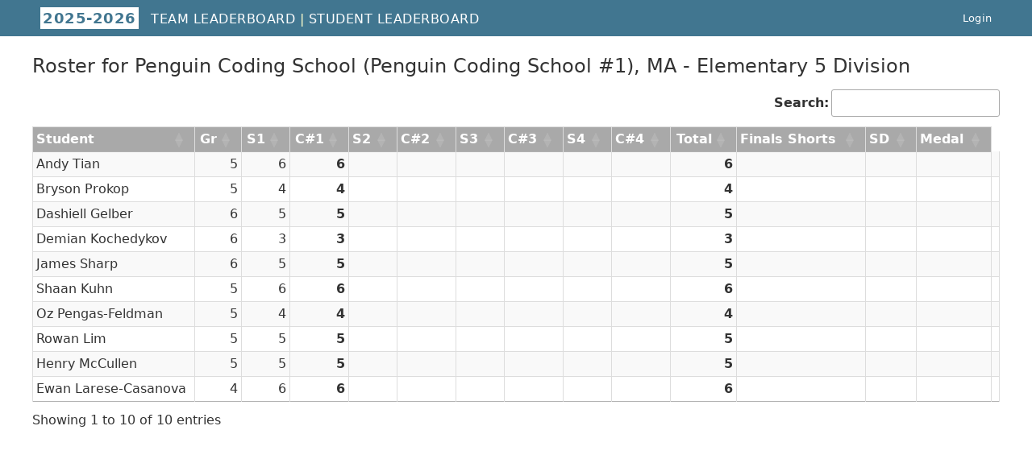

--- FILE ---
content_type: text/html; charset=utf-8
request_url: https://www.scores.acsl.org/roster/349/
body_size: 3463
content:
<!DOCTYPE html>
<html lang="en">
<head>
	<meta charset="UTF-8">
	<meta name="viewport" content="width=device-width, initial-scale=1, shrink-to-fit=no">

	<!-- disable caching -->
	<!-- The following doesn't work. -marc 5/8/2020
	<meta http-equiv="Cache-Control" content="no-cache, no-store, must-revalidate">
	<meta http-equiv="Pragma" content="no-cache">
	<meta http-equiv="Expires" content="0">
	-->
	
    <meta name="description" content="Roster for Penguin Coding School, Elementary 5 Division">


	
	<link rel="stylesheet" type="text/css" href="https://cdnjs.cloudflare.com/ajax/libs/font-awesome/4.7.0/css/font-awesome.min.css">
	<link rel="stylesheet" type="text/css" href="https://maxcdn.bootstrapcdn.com/bootstrap/3.3.7/css/bootstrap.min.css">
	<link rel="stylesheet" type="text/css" href="https://cdn.datatables.net/2.2.2/css/dataTables.dataTables.min.css">
	<link rel="stylesheet" type="text/css" href="https://cdn.datatables.net/buttons/3.2.2/css/buttons.bootstrap5.min.css"/>
	<link rel="stylesheet" type="text/css" href="/static/scores/main.css">

    <style type="text/css">
		#user-tools-flat {
			float: right;
			position: relative;
			display: inline-block;
			padding: 1rem;
			margin: 0;
			font-weight: 100;
			font-size: small;
			letter-spacing: 0.25px;
			text-transform: mixedcase;
		}

		#user-tools-flat a, #user-tools-flat a:visited {
			color: #fff;
		}

		#header-year {
			font-size: large;
			font-weight: bold;
			margin-right:10px;
			padding: 2px;
			border: 1px solid white;
			color: #417690;
			background: white;
		}

		#years {
			list-style-type: none;
			display: inline-block;
			margin-left: -4rem;
			margin-block-end: 0;
		}

		#years .hidden {
			display: none;
			position: absolute;
			color: white;
			background-color:rgb(50, 50, 50);
			border: 1px solid black;
			font-size: large;
			font-weight: bold;
			padding: 2px;
		}

		#years:hover .hidden {
			display: inline-block !important;
		}

        
            .programming-related {
                display: None;
            }
        

        .flagged_score {
        	background-color: #FFCCCC;
			color: #DD0000
		}

        .flagged_student {
        	color: #FF0000
		}

		.admin-only {
			
				display: None;
			
		}

	</style>


	

    <script type="text/javascript" src="https://code.jquery.com/jquery-3.7.1.js"></script>
	<script type="text/javascript" src="https://cdnjs.cloudflare.com/ajax/libs/pdfmake/0.1.36/pdfmake.min.js"></script>
	<script type="text/javascript" src="https://cdnjs.cloudflare.com/ajax/libs/pdfmake/0.1.36/vfs_fonts.js"></script>
	<script type="text/javascript" src="https://cdn.datatables.net/2.2.2/js/dataTables.js"></script>
	<script type="text/javascript" src="https://cdn.datatables.net/buttons/3.2.2/js/dataTables.buttons.min.js"></script>
	<script type="text/javascript" src="https://cdn.datatables.net/buttons/3.2.2/js/buttons.html5.min.js"></script>
	<script type="text/javascript" src="https://cdn.datatables.net/buttons/3.2.2/js/buttons.print.min.js"></script>

	
    <script>
        $(document).ready(function() {
            var table=$('#example').DataTable({
                "lengthMenu": false,
                "searching": true,
                "paging": false,
                "bFilter": false,
                "ordering": true,
                "columnDefs": [
                    {
                        "targets": [6, 9, 12, 15, 16],
                        "className": "dt-body-right emphasize",
                    },
                    {
                        "targets": [2, 4,5, 7,8, 10,11, 13,14, 17,18],
                        "className": "dt-body-right",
                    },
                ]
                } );
            $('#loading-message').hide();
            $('#example').show();
        } );
    </script>


	<title>
    Team Roster: Penguin Coding School
</title>
</head>


<body>
	<div id=container>
		
			<div id=header>
				<div id=links>
					
						<ul id="years">
							<li>
								<span id="header-year" xstyle="font-weight:bold;font-size:x-large">2025-2026</span>
							</li>
							<li class="hidden">
								<span class="year"><a href="/legacy/teams/2025/">2024-2025</a></span> <br>
								<span class="year"><a href="/legacy/teams/2024/">2023-2024</a></span> <br>
								<span class="year"><a href="/legacy/teams/2023/">2022-2023</a></span> <br>
								<span class="year"><a href="/legacy/teams/2022/">2021-2022</a></span> <br>
								<span class="year"><a href="/legacy/teams/2021/">2020-2021</a></span> <br>
								<span class="year"><a href="/legacy/teams/2020/">2019-2020</a></span>
							</li>
						</ul>
					
					
    

					
    <a href="/leaderboard/teams/e5">Team Leaderboard</a> |
    <a href="/leaderboard/students/e5">Student Leaderboard</a>
    

				</div>
				
					<div id="user-tools-flat">
						
							<a href="/login/">Login</a>
						
					</div>
					<!--
					<div id=user-tools>
						<button><i class="fa fa-bars" aria-hidden="true"></i></button>
						<div id="dropdown_menu">
							
								<a href="/login/">Login</a>
							
						</div>
					</div>
					-->
				
			</div>
			
		
		

    <div id="content">

        <p style="font-size:x-large">
            Roster for
            
                Penguin Coding School
             
             (Penguin Coding School #1) 
            <span style="margin-left:-.35em">,</span> MA -
            Elementary 5 Division
        </p>

        

        <div id="loading-message" class="jumbotron" style="background:white">
          <h3>Please wait while we fetch the results...</h3>
        </div>

        <table class="display compact" id="example" style="display:None;width:100%">
            <thead>
                <tr>
                    <th class="admin-only">ID</th>
                    <th>Student</th>
                    <th>Gr</th>
                    <th class="admin-only">Email</th>
                    <th>S1</th>
                    <th class="programming-related">P1</th>
                    <th>C#1</th>
                    <th>S2</th>
                    <th class="programming-related">P2</th>
                    <th>C#2</th>
                    <th>S3</th>
                    <th class="programming-related">P3</th>
                    <th>C#3</th>
                    <th>S4</th>
                    <th class="programming-related">P4</th>
                    <th>C#4</th>
                    <th>Total</th>
                    <th style="xdisplay:none">Finals Shorts</th>
                    <th style="xdisplay:none">SD</th>
                    <th style="xdisplay:none" class="programming-related">Finals Prog</th>
                    <th style="xdisplay:none" class="programming-related">PD</th>
                    <th style="xdisplay:none">Medal</th>
               </tr>
            </thead>
            <tbody>
                
                    <tr>
                        <td class="admin-only">
                            <a href="/djangoadmin/scores/student/1341/change">1341</a>
                        </td>
                        <td >
                            Andy Tian
                        </td>
                        <td>5</td>
                        <td class="admin-only">
                            <span style="font-size:x-small"></span>
                        </td>
                        
                            
                                <td class="
                                        
                                        ">
                                    
                                        <!-- results have been received -->
                                        6
                                        
                                    
                                </td>
                            
                                <td class="
                                         programming-related 
                                        ">
                                    
                                        
                                    
                                </td>
                            
                            <td>6</td>
                        
                            
                                <td class="
                                        
                                        ">
                                    
                                        
                                    
                                </td>
                            
                                <td class="
                                         programming-related 
                                        ">
                                    
                                        
                                    
                                </td>
                            
                            <td></td>
                        
                            
                                <td class="
                                        
                                        ">
                                    
                                        
                                    
                                </td>
                            
                                <td class="
                                         programming-related 
                                        ">
                                    
                                        
                                    
                                </td>
                            
                            <td></td>
                        
                            
                                <td class="
                                        
                                        ">
                                    
                                        
                                    
                                </td>
                            
                                <td class="
                                         programming-related 
                                        ">
                                    
                                        
                                    
                                </td>
                            
                            <td></td>
                        
                        <td>6</td>

                        <td style="xdisplay:none">
                            
                            
                        </td>
                        <td style="xdisplay:none"><span style="font-size:x-small"></span></td>

                        <td style="xdisplay:none" class="
                                
                                ">
                            
                            
                        </td>
                        <td style="xdisplay:none" class="programming-related">
                            <span style="font-size:x-small"></span>
                        </td>

                        <td style="xdisplay:none"></td>
                     </tr>
                
                    <tr>
                        <td class="admin-only">
                            <a href="/djangoadmin/scores/student/1342/change">1342</a>
                        </td>
                        <td >
                            Bryson Prokop
                        </td>
                        <td>5</td>
                        <td class="admin-only">
                            <span style="font-size:x-small"></span>
                        </td>
                        
                            
                                <td class="
                                        
                                        ">
                                    
                                        <!-- results have been received -->
                                        4
                                        
                                    
                                </td>
                            
                                <td class="
                                         programming-related 
                                        ">
                                    
                                        
                                    
                                </td>
                            
                            <td>4</td>
                        
                            
                                <td class="
                                        
                                        ">
                                    
                                        
                                    
                                </td>
                            
                                <td class="
                                         programming-related 
                                        ">
                                    
                                        
                                    
                                </td>
                            
                            <td></td>
                        
                            
                                <td class="
                                        
                                        ">
                                    
                                        
                                    
                                </td>
                            
                                <td class="
                                         programming-related 
                                        ">
                                    
                                        
                                    
                                </td>
                            
                            <td></td>
                        
                            
                                <td class="
                                        
                                        ">
                                    
                                        
                                    
                                </td>
                            
                                <td class="
                                         programming-related 
                                        ">
                                    
                                        
                                    
                                </td>
                            
                            <td></td>
                        
                        <td>4</td>

                        <td style="xdisplay:none">
                            
                            
                        </td>
                        <td style="xdisplay:none"><span style="font-size:x-small"></span></td>

                        <td style="xdisplay:none" class="
                                
                                ">
                            
                            
                        </td>
                        <td style="xdisplay:none" class="programming-related">
                            <span style="font-size:x-small"></span>
                        </td>

                        <td style="xdisplay:none"></td>
                     </tr>
                
                    <tr>
                        <td class="admin-only">
                            <a href="/djangoadmin/scores/student/1343/change">1343</a>
                        </td>
                        <td >
                            Dashiell Gelber
                        </td>
                        <td>6</td>
                        <td class="admin-only">
                            <span style="font-size:x-small"></span>
                        </td>
                        
                            
                                <td class="
                                        
                                        ">
                                    
                                        <!-- results have been received -->
                                        5
                                        
                                    
                                </td>
                            
                                <td class="
                                         programming-related 
                                        ">
                                    
                                        
                                    
                                </td>
                            
                            <td>5</td>
                        
                            
                                <td class="
                                        
                                        ">
                                    
                                        
                                    
                                </td>
                            
                                <td class="
                                         programming-related 
                                        ">
                                    
                                        
                                    
                                </td>
                            
                            <td></td>
                        
                            
                                <td class="
                                        
                                        ">
                                    
                                        
                                    
                                </td>
                            
                                <td class="
                                         programming-related 
                                        ">
                                    
                                        
                                    
                                </td>
                            
                            <td></td>
                        
                            
                                <td class="
                                        
                                        ">
                                    
                                        
                                    
                                </td>
                            
                                <td class="
                                         programming-related 
                                        ">
                                    
                                        
                                    
                                </td>
                            
                            <td></td>
                        
                        <td>5</td>

                        <td style="xdisplay:none">
                            
                            
                        </td>
                        <td style="xdisplay:none"><span style="font-size:x-small"></span></td>

                        <td style="xdisplay:none" class="
                                
                                ">
                            
                            
                        </td>
                        <td style="xdisplay:none" class="programming-related">
                            <span style="font-size:x-small"></span>
                        </td>

                        <td style="xdisplay:none"></td>
                     </tr>
                
                    <tr>
                        <td class="admin-only">
                            <a href="/djangoadmin/scores/student/1344/change">1344</a>
                        </td>
                        <td >
                            Demian Kochedykov
                        </td>
                        <td>6</td>
                        <td class="admin-only">
                            <span style="font-size:x-small"></span>
                        </td>
                        
                            
                                <td class="
                                        
                                        ">
                                    
                                        <!-- results have been received -->
                                        3
                                        
                                    
                                </td>
                            
                                <td class="
                                         programming-related 
                                        ">
                                    
                                        
                                    
                                </td>
                            
                            <td>3</td>
                        
                            
                                <td class="
                                        
                                        ">
                                    
                                        
                                    
                                </td>
                            
                                <td class="
                                         programming-related 
                                        ">
                                    
                                        
                                    
                                </td>
                            
                            <td></td>
                        
                            
                                <td class="
                                        
                                        ">
                                    
                                        
                                    
                                </td>
                            
                                <td class="
                                         programming-related 
                                        ">
                                    
                                        
                                    
                                </td>
                            
                            <td></td>
                        
                            
                                <td class="
                                        
                                        ">
                                    
                                        
                                    
                                </td>
                            
                                <td class="
                                         programming-related 
                                        ">
                                    
                                        
                                    
                                </td>
                            
                            <td></td>
                        
                        <td>3</td>

                        <td style="xdisplay:none">
                            
                            
                        </td>
                        <td style="xdisplay:none"><span style="font-size:x-small"></span></td>

                        <td style="xdisplay:none" class="
                                
                                ">
                            
                            
                        </td>
                        <td style="xdisplay:none" class="programming-related">
                            <span style="font-size:x-small"></span>
                        </td>

                        <td style="xdisplay:none"></td>
                     </tr>
                
                    <tr>
                        <td class="admin-only">
                            <a href="/djangoadmin/scores/student/1350/change">1350</a>
                        </td>
                        <td >
                            Ewan Larese-Casanova
                        </td>
                        <td>4</td>
                        <td class="admin-only">
                            <span style="font-size:x-small"></span>
                        </td>
                        
                            
                                <td class="
                                        
                                        ">
                                    
                                        <!-- results have been received -->
                                        6
                                        
                                    
                                </td>
                            
                                <td class="
                                         programming-related 
                                        ">
                                    
                                        
                                    
                                </td>
                            
                            <td>6</td>
                        
                            
                                <td class="
                                        
                                        ">
                                    
                                        
                                    
                                </td>
                            
                                <td class="
                                         programming-related 
                                        ">
                                    
                                        
                                    
                                </td>
                            
                            <td></td>
                        
                            
                                <td class="
                                        
                                        ">
                                    
                                        
                                    
                                </td>
                            
                                <td class="
                                         programming-related 
                                        ">
                                    
                                        
                                    
                                </td>
                            
                            <td></td>
                        
                            
                                <td class="
                                        
                                        ">
                                    
                                        
                                    
                                </td>
                            
                                <td class="
                                         programming-related 
                                        ">
                                    
                                        
                                    
                                </td>
                            
                            <td></td>
                        
                        <td>6</td>

                        <td style="xdisplay:none">
                            
                            
                        </td>
                        <td style="xdisplay:none"><span style="font-size:x-small"></span></td>

                        <td style="xdisplay:none" class="
                                
                                ">
                            
                            
                        </td>
                        <td style="xdisplay:none" class="programming-related">
                            <span style="font-size:x-small"></span>
                        </td>

                        <td style="xdisplay:none"></td>
                     </tr>
                
                    <tr>
                        <td class="admin-only">
                            <a href="/djangoadmin/scores/student/1349/change">1349</a>
                        </td>
                        <td >
                            Henry McCullen
                        </td>
                        <td>5</td>
                        <td class="admin-only">
                            <span style="font-size:x-small"></span>
                        </td>
                        
                            
                                <td class="
                                        
                                        ">
                                    
                                        <!-- results have been received -->
                                        5
                                        
                                    
                                </td>
                            
                                <td class="
                                         programming-related 
                                        ">
                                    
                                        
                                    
                                </td>
                            
                            <td>5</td>
                        
                            
                                <td class="
                                        
                                        ">
                                    
                                        
                                    
                                </td>
                            
                                <td class="
                                         programming-related 
                                        ">
                                    
                                        
                                    
                                </td>
                            
                            <td></td>
                        
                            
                                <td class="
                                        
                                        ">
                                    
                                        
                                    
                                </td>
                            
                                <td class="
                                         programming-related 
                                        ">
                                    
                                        
                                    
                                </td>
                            
                            <td></td>
                        
                            
                                <td class="
                                        
                                        ">
                                    
                                        
                                    
                                </td>
                            
                                <td class="
                                         programming-related 
                                        ">
                                    
                                        
                                    
                                </td>
                            
                            <td></td>
                        
                        <td>5</td>

                        <td style="xdisplay:none">
                            
                            
                        </td>
                        <td style="xdisplay:none"><span style="font-size:x-small"></span></td>

                        <td style="xdisplay:none" class="
                                
                                ">
                            
                            
                        </td>
                        <td style="xdisplay:none" class="programming-related">
                            <span style="font-size:x-small"></span>
                        </td>

                        <td style="xdisplay:none"></td>
                     </tr>
                
                    <tr>
                        <td class="admin-only">
                            <a href="/djangoadmin/scores/student/1345/change">1345</a>
                        </td>
                        <td >
                            James Sharp
                        </td>
                        <td>6</td>
                        <td class="admin-only">
                            <span style="font-size:x-small"></span>
                        </td>
                        
                            
                                <td class="
                                        
                                        ">
                                    
                                        <!-- results have been received -->
                                        5
                                        
                                    
                                </td>
                            
                                <td class="
                                         programming-related 
                                        ">
                                    
                                        
                                    
                                </td>
                            
                            <td>5</td>
                        
                            
                                <td class="
                                        
                                        ">
                                    
                                        
                                    
                                </td>
                            
                                <td class="
                                         programming-related 
                                        ">
                                    
                                        
                                    
                                </td>
                            
                            <td></td>
                        
                            
                                <td class="
                                        
                                        ">
                                    
                                        
                                    
                                </td>
                            
                                <td class="
                                         programming-related 
                                        ">
                                    
                                        
                                    
                                </td>
                            
                            <td></td>
                        
                            
                                <td class="
                                        
                                        ">
                                    
                                        
                                    
                                </td>
                            
                                <td class="
                                         programming-related 
                                        ">
                                    
                                        
                                    
                                </td>
                            
                            <td></td>
                        
                        <td>5</td>

                        <td style="xdisplay:none">
                            
                            
                        </td>
                        <td style="xdisplay:none"><span style="font-size:x-small"></span></td>

                        <td style="xdisplay:none" class="
                                
                                ">
                            
                            
                        </td>
                        <td style="xdisplay:none" class="programming-related">
                            <span style="font-size:x-small"></span>
                        </td>

                        <td style="xdisplay:none"></td>
                     </tr>
                
                    <tr>
                        <td class="admin-only">
                            <a href="/djangoadmin/scores/student/1347/change">1347</a>
                        </td>
                        <td >
                            Oz Pengas-Feldman
                        </td>
                        <td>5</td>
                        <td class="admin-only">
                            <span style="font-size:x-small"></span>
                        </td>
                        
                            
                                <td class="
                                        
                                        ">
                                    
                                        <!-- results have been received -->
                                        4
                                        
                                    
                                </td>
                            
                                <td class="
                                         programming-related 
                                        ">
                                    
                                        
                                    
                                </td>
                            
                            <td>4</td>
                        
                            
                                <td class="
                                        
                                        ">
                                    
                                        
                                    
                                </td>
                            
                                <td class="
                                         programming-related 
                                        ">
                                    
                                        
                                    
                                </td>
                            
                            <td></td>
                        
                            
                                <td class="
                                        
                                        ">
                                    
                                        
                                    
                                </td>
                            
                                <td class="
                                         programming-related 
                                        ">
                                    
                                        
                                    
                                </td>
                            
                            <td></td>
                        
                            
                                <td class="
                                        
                                        ">
                                    
                                        
                                    
                                </td>
                            
                                <td class="
                                         programming-related 
                                        ">
                                    
                                        
                                    
                                </td>
                            
                            <td></td>
                        
                        <td>4</td>

                        <td style="xdisplay:none">
                            
                            
                        </td>
                        <td style="xdisplay:none"><span style="font-size:x-small"></span></td>

                        <td style="xdisplay:none" class="
                                
                                ">
                            
                            
                        </td>
                        <td style="xdisplay:none" class="programming-related">
                            <span style="font-size:x-small"></span>
                        </td>

                        <td style="xdisplay:none"></td>
                     </tr>
                
                    <tr>
                        <td class="admin-only">
                            <a href="/djangoadmin/scores/student/1348/change">1348</a>
                        </td>
                        <td >
                            Rowan Lim
                        </td>
                        <td>5</td>
                        <td class="admin-only">
                            <span style="font-size:x-small"></span>
                        </td>
                        
                            
                                <td class="
                                        
                                        ">
                                    
                                        <!-- results have been received -->
                                        5
                                        
                                    
                                </td>
                            
                                <td class="
                                         programming-related 
                                        ">
                                    
                                        
                                    
                                </td>
                            
                            <td>5</td>
                        
                            
                                <td class="
                                        
                                        ">
                                    
                                        
                                    
                                </td>
                            
                                <td class="
                                         programming-related 
                                        ">
                                    
                                        
                                    
                                </td>
                            
                            <td></td>
                        
                            
                                <td class="
                                        
                                        ">
                                    
                                        
                                    
                                </td>
                            
                                <td class="
                                         programming-related 
                                        ">
                                    
                                        
                                    
                                </td>
                            
                            <td></td>
                        
                            
                                <td class="
                                        
                                        ">
                                    
                                        
                                    
                                </td>
                            
                                <td class="
                                         programming-related 
                                        ">
                                    
                                        
                                    
                                </td>
                            
                            <td></td>
                        
                        <td>5</td>

                        <td style="xdisplay:none">
                            
                            
                        </td>
                        <td style="xdisplay:none"><span style="font-size:x-small"></span></td>

                        <td style="xdisplay:none" class="
                                
                                ">
                            
                            
                        </td>
                        <td style="xdisplay:none" class="programming-related">
                            <span style="font-size:x-small"></span>
                        </td>

                        <td style="xdisplay:none"></td>
                     </tr>
                
                    <tr>
                        <td class="admin-only">
                            <a href="/djangoadmin/scores/student/1346/change">1346</a>
                        </td>
                        <td >
                            Shaan Kuhn
                        </td>
                        <td>5</td>
                        <td class="admin-only">
                            <span style="font-size:x-small"></span>
                        </td>
                        
                            
                                <td class="
                                        
                                        ">
                                    
                                        <!-- results have been received -->
                                        6
                                        
                                    
                                </td>
                            
                                <td class="
                                         programming-related 
                                        ">
                                    
                                        
                                    
                                </td>
                            
                            <td>6</td>
                        
                            
                                <td class="
                                        
                                        ">
                                    
                                        
                                    
                                </td>
                            
                                <td class="
                                         programming-related 
                                        ">
                                    
                                        
                                    
                                </td>
                            
                            <td></td>
                        
                            
                                <td class="
                                        
                                        ">
                                    
                                        
                                    
                                </td>
                            
                                <td class="
                                         programming-related 
                                        ">
                                    
                                        
                                    
                                </td>
                            
                            <td></td>
                        
                            
                                <td class="
                                        
                                        ">
                                    
                                        
                                    
                                </td>
                            
                                <td class="
                                         programming-related 
                                        ">
                                    
                                        
                                    
                                </td>
                            
                            <td></td>
                        
                        <td>6</td>

                        <td style="xdisplay:none">
                            
                            
                        </td>
                        <td style="xdisplay:none"><span style="font-size:x-small"></span></td>

                        <td style="xdisplay:none" class="
                                
                                ">
                            
                            
                        </td>
                        <td style="xdisplay:none" class="programming-related">
                            <span style="font-size:x-small"></span>
                        </td>

                        <td style="xdisplay:none"></td>
                     </tr>
                
            </tbody>
        </table>
    </div>


	</div>
	
</body>

</html>


--- FILE ---
content_type: text/css; charset="utf-8"
request_url: https://www.scores.acsl.org/static/scores/main.css
body_size: 894
content:
/*
folder static/ is used when DEBUG=True
folder staticfiles/ is used when DEBUG=False

to copy from static/ into staticfiles/, use
python3 manage.py collectstatic
*/

/* header */
#header-year {
    font-size: large;
    font-weight: bold;
    margin-right:10px;
    padding: 2px;
    border: 1px solid white;
    color: #417690;
    background: #ffc;
}

#header {
    display: flex;
    justify-content: space-between;
    align-items: center;
    padding: 0 40px;
    background: #417690;
    color: #ffc;
}

#links {
    padding: 1rem;
    margin: 0;
    font-weight: 300;
    font-size: medium;
    letter-spacing: 0.5px;
    text-transform: uppercase;
}

#links a, #links a:visited {
    color: #fff;
}

h1 {
    font-weight: 300;
    margin: 0 0 20px;
    font-size: medium;
    color: #666;
}

#user-tools {
    float: right;
    position: relative;
    display: inline-block;
}

#user-tools button {
    padding: 1rem;
    margin: 0;
    background-color: #417690;
    border: 1px solid #417690;
    user-select: none;
    display: inline-block;
}

#user-tools button i {
    font-size: 1.5em;
}

#user-tools #dropdown_menu {
    right: 0;
    border: 1px solid darkgrey;
    border-top: none;
    background-color: lightgrey;
    display: none;
    text-align: left;
    position: absolute;
    min-width: 160px;
    z-index: 1;
}

#user-tools:hover button {
    background-color: lightgrey;
    border: 1px solid darkgrey;
}

#user-tools #dropdown_menu a {
    padding: 1rem;
    display: block;
    text-decoration: none;
    color: white;
}

#user-tools #dropdown_menu a:not(:first-child) {
    border-top: 1px solid darkgrey;
}

#user-tools:hover #dropdown_menu {
    display: block;
}

#user-tools #dropdown_menu a:hover {
    background-color: darkgrey;
}

/* body */
body {
    margin: 0;
    padding: 0;
    font-size: medium;
    font-family: "Roboto","Lucida Grande","DejaVu Sans","Bitstream Vera Sans",Verdana,Arial,sans-serif;
    color: #333;
    background: #fff;
}

#container {
    position: relative;
    width: 100%;
    min-width: 980px;
    padding: 0;
}

#content {
    padding: 20px 40px;
}

input {
    font-size: medium;
}

.error {
    color: red;
}

table {
    border-collapse: collapse;
    width: 100%;
}

table td, table th {
    border: 1px solid #ddd;
    padding: 8px;
}

table tr:nth-child(even) {
    background-color: #f2f2f2;
}

table tr:hover {
    background-color: #ddd;
}

table th {
    padding-top: 12px;
    padding-bottom: 12px;
    text-align: left;
    background-color: darkgrey;
    color: white;
}

/* links that show up as buttons */

a.as-button {
    display:inline-block;
    padding:0.2em 1.45em;
    margin:0.1em;
    border:0.15em solid #CCCCCC;
    border-radius:.5em;
    box-sizing: border-box;
    text-decoration:none;
    font-family:'Segoe UI','Roboto',sans-serif;
    font-weight:400;
    color:#000000;
    background-color:#CCCCCC;
    text-align:center;
    position:relative;
    box-shadow: 5px 5px 5px gray;
}

a.as-button:hover{
    box-shadow: 6px 6px 5px rgb(88, 88, 88);
    background-color: #b1b0b0;
    border: 0.15em solid #b1b0b0;
}

a.as-button:active{
    background-color:#999999;
}

a.as-button.inside-table {
    padding:0.1em 0.5em;
    font-size: 80%
}

a.as-button.inline {
    padding:0.1em 0.5em;
    font-size: 80%
}

a.as-button.disabled {
    color:#888888;
    background-color:rgba(229, 225, 225, 0);
    border-color: rgba(172, 153, 153, 1);
    border:0.1em dotted;
    pointer-events: none;
    cursor: default;
}

a.as-button.disabled:hover{
}

a.as-button.disabled:active{
}

.emphasize {
    font-weight: bold;
}

.x-small {
    font-size:x-small;
}

.small {
    font-size:small;
}